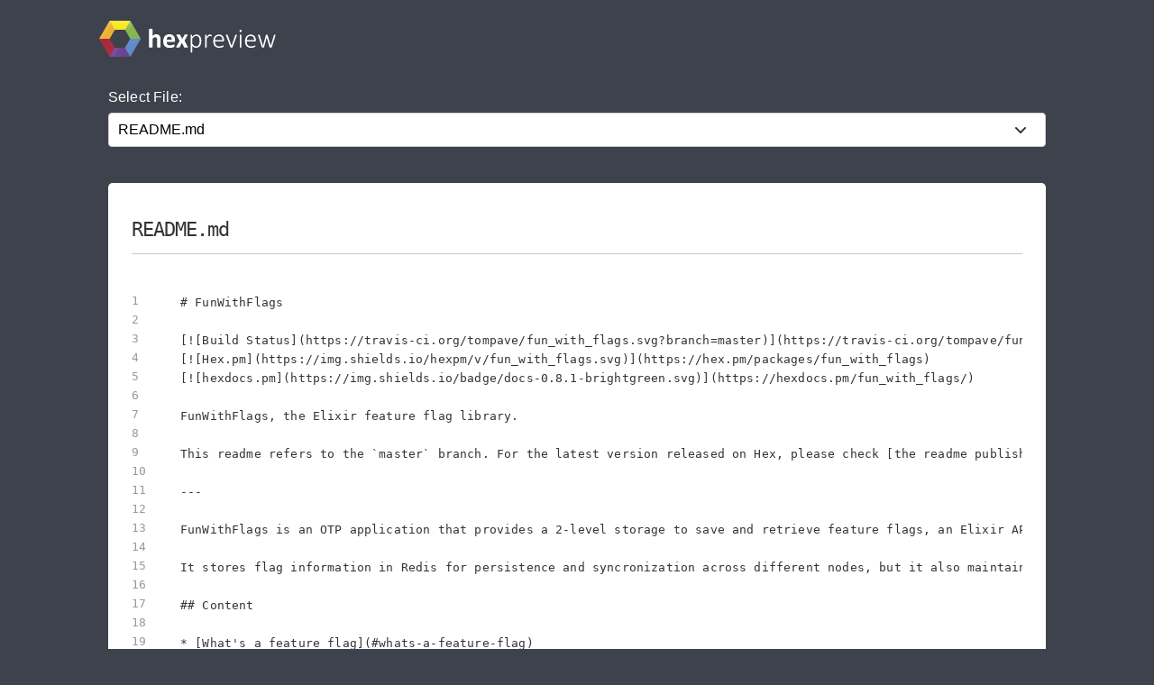

--- FILE ---
content_type: text/html; charset=utf-8
request_url: https://preview.hex.pm/preview/fun_with_flags/0.8.1
body_size: 13165
content:
<!DOCTYPE html>
<html lang="en">
  <head>
    <meta charset="utf-8">
    <meta http-equiv="X-UA-Compatible" content="IE=edge">
    <meta name="viewport" content="width=device-width, initial-scale=1, maximum-scale=1">
    <meta name="description" content="README.md from fun_with_flags 0.8.1 written in Markdown">

      <link rel="canonical" href="https://preview.hex.pm/preview/fun_with_flags/show/README.md">

    <meta content="BU0ZEiIpRTp5fzBCB3Q_JHJODg83NiRhN8hwKprK0IS3L0gf9z8wOei-" name="csrf-token">
    <title data-suffix=" | Hex Preview">
      README.md
     | Hex Preview</title>
    <link phx-track-static rel="stylesheet" href="/css/app-68fe381dfafaaaabbe585384ddbdfb7e.css?vsn=d">
    <script defer phx-track-static type="text/javascript" src="/js/app-d36cc1880d7108066334a92e63d91673.js?vsn=d">
    </script>

      <script async defer src="https://s.preview.hex.pm/js/script.js">
      </script>
      <script>
        window.plausible=window.plausible||function(){(plausible.q=plausible.q||[]).push(arguments)},plausible.init=plausible.init||function(i){plausible.o=i||{}};plausible.init({endpoint:"https://s.preview.hex.pm/api/event"})
      </script>

  </head>
  <body>
    <header>
      <section class="header">
        <div class="container">
          <h1 class="logo">
            <a href="/">
              <img src="/images/hexpreview-206fa89052dcc459b39b61e598d489c8.svg?vsn=d" alt="hexpreview">
            </a>
          </h1>
        </div>
      </section>
    </header>

    <main role="main" class="main container">
      <div id="phx-GI7uPPWLb13hDz5B" data-phx-main data-phx-session="SFMyNTY.[base64].3OjOsSdLPNwuJY0ZTW6Y1vPM_dNh5fWRJBVq2SvVcqk" data-phx-static="SFMyNTY.g2gDaAJhBnQAAAADdwJpZG0AAAAUcGh4LUdJN3VQUFdMYjEzaER6NUJ3BWZsYXNodAAAAAB3CmFzc2lnbl9uZXdqbgYAqWUxBZwBYgABUYA._vViogeedg5LWKMW0z09Js7QhmQ7UeYKTaqTD7ggT0c"><main role="main" class="container">
  <p class="alert alert-info" role="alert" phx-click="lv:clear-flash" phx-value-key="info"></p>

  <p class="alert alert-danger" role="alert" phx-click="lv:clear-flash" phx-value-key="error"></p>

  
  <form phx-change="select_file" class="select-form">
    <label for="file_chooser">Select File:</label>
    <select class="file-select" name="file_chooser">

        <option value="CHANGELOG.md">CHANGELOG.md</option>

        <option value="LICENSE.txt">LICENSE.txt</option>

        <option selected="selected" value="README.md">README.md</option>

        <option value="lib/fun_with_flags.ex">lib/fun_with_flags.ex</option>

        <option value="lib/fun_with_flags/application.ex">lib/fun_with_flags/application.ex</option>

        <option value="lib/fun_with_flags/config.ex">lib/fun_with_flags/config.ex</option>

        <option value="lib/fun_with_flags/flag.ex">lib/fun_with_flags/flag.ex</option>

        <option value="lib/fun_with_flags/gate.ex">lib/fun_with_flags/gate.ex</option>

        <option value="lib/fun_with_flags/notifications/phoenix_pubsub.ex">lib/fun_with_flags/notifications/phoenix_pubsub.ex</option>

        <option value="lib/fun_with_flags/notifications/redis.ex">lib/fun_with_flags/notifications/redis.ex</option>

        <option value="lib/fun_with_flags/protocols/actor.ex">lib/fun_with_flags/protocols/actor.ex</option>

        <option value="lib/fun_with_flags/protocols/group.ex">lib/fun_with_flags/protocols/group.ex</option>

        <option value="lib/fun_with_flags/simple_store.ex">lib/fun_with_flags/simple_store.ex</option>

        <option value="lib/fun_with_flags/store.ex">lib/fun_with_flags/store.ex</option>

        <option value="lib/fun_with_flags/store/cache.ex">lib/fun_with_flags/store/cache.ex</option>

        <option value="lib/fun_with_flags/store/persistent.ex">lib/fun_with_flags/store/persistent.ex</option>

        <option value="lib/fun_with_flags/store/persistent/redis.ex">lib/fun_with_flags/store/persistent/redis.ex</option>

        <option value="lib/fun_with_flags/store/serializer/redis.ex">lib/fun_with_flags/store/serializer/redis.ex</option>

        <option value="lib/fun_with_flags/timestamps.ex">lib/fun_with_flags/timestamps.ex</option>

        <option value="mix.exs">mix.exs</option>

    </select>
  </form>

    <div class="code_file">
      <h2>README.md</h2>
      <style>
.highlight .hll {background-color: #ffffcc}
.highlight {background-color: #ffffff}.highlight .unselectable {
  -webkit-touch-callout: none;
  -webkit-user-select: none;
  -khtml-user-select: none;
  -moz-user-select: none;
  -ms-user-select: none;
  user-select: none;
}

.highlight .bp {color: #388038; font-style: italic; } /* :name_builtin_pseudo */
.highlight .c {color: #888888; font-style: italic; } /* :comment */
.highlight .c1 {color: #888888; font-style: italic; } /* :comment_single */
.highlight .ch {color: #287088; font-style: italic; } /* :comment_hashbang */
.highlight .cm {color: #888888; font-style: italic; } /* :comment_multiline */
.highlight .cp {color: #289870; font-style: normal; } /* :comment_preproc */
.highlight .cpf {color: #289870; font-style: normal; } /* :comment_preproc_file */
.highlight .cs {color: #888888; font-style: italic; } /* :comment_special */
.highlight .dl {color: #b85820; } /* :string_delimiter */
.highlight .err {background-color: #a848a8; } /* :error */
.highlight .fm {color: #b85820; } /* :name_function_magic */
.highlight .gd {color: #c02828; } /* :generic_deleted */
.highlight .ge {font-style: italic; } /* :generic_emph */
.highlight .gh {color: #666666; } /* :generic_heading */
.highlight .gi {color: #388038; } /* :generic_inserted */
.highlight .go {color: #666666; } /* :generic_output */
.highlight .gp {color: #444444; } /* :generic_prompt */
.highlight .gr {color: #c02828; } /* :generic_error */
.highlight .gs {font-weight: bold; } /* :generic_strong */
.highlight .gt {color: #2838b0; } /* :generic_traceback */
.highlight .gu {color: #444444; } /* :generic_subheading */
.highlight .il {color: #444444; } /* :number_integer_long */
.highlight .k {color: #2838b0; } /* :keyword */
.highlight .kc {color: #444444; font-style: italic; } /* :keyword_constant */
.highlight .kd {color: #2838b0; font-style: italic; } /* :keyword_declaration */
.highlight .kn {color: #2838b0; } /* :keyword_namespace */
.highlight .kp {color: #2838b0; } /* :keyword_pseudo */
.highlight .kr {color: #2838b0; } /* :keyword_reserved */
.highlight .kt {color: #2838b0; font-style: italic; } /* :keyword_type */
.highlight .m {color: #444444; } /* :number */
.highlight .mb {color: #444444; } /* :number_bin */
.highlight .mf {color: #444444; } /* :number_float */
.highlight .mh {color: #444444; } /* :number_hex */
.highlight .mi {color: #444444; } /* :number_integer */
.highlight .mo {color: #444444; } /* :number_oct */
.highlight .na {color: #388038; } /* :name_attribute */
.highlight .nb {color: #388038; } /* :name_builtin */
.highlight .nc {color: #287088; } /* :name_class */
.highlight .nd {color: #287088; } /* :name_decorator */
.highlight .ne {color: #908828; } /* :name_exception */
.highlight .nf {color: #785840; } /* :name_function */
.highlight .ni {color: #709030; } /* :name_entity */
.highlight .nl {color: #289870; } /* :name_label */
.highlight .nn {color: #289870; } /* :name_namespace */
.highlight .no {color: #b85820; } /* :name_constant */
.highlight .nt {color: #2838b0; } /* :name_tag */
.highlight .nv {color: #b04040; } /* :name_variable */
.highlight .o {color: #666666; } /* :operator */
.highlight .ow {color: #a848a8; } /* :operator_word */
.highlight .p {color: #888888; } /* :punctuation */
.highlight .s {color: #b83838; } /* :string */
.highlight .s1 {color: #b83838; } /* :string_single */
.highlight .s2 {color: #b83838; } /* :string_double */
.highlight .sa {color: #444444; } /* :string_affix */
.highlight .sb {color: #b83838; } /* :string_backtick */
.highlight .sc {color: #a848a8; } /* :string_char */
.highlight .sd {color: #b85820; font-style: italic; } /* :string_doc */
.highlight .se {color: #709030; } /* :string_escape */
.highlight .sh {color: #b83838; } /* :string_heredoc */
.highlight .si {color: #b83838; text-decoration: underline; } /* :string_interpol */
.highlight .sr {color: #a848a8; } /* :string_regex */
.highlight .ss {color: #b83838; } /* :string_symbol */
.highlight .sx {color: #a848a8; } /* :string_other */
.highlight .sx {color: #b83838; } /* :string_sigil */
.highlight .vc {color: #b04040; } /* :name_variable_class */
.highlight .vg {color: #908828; } /* :name_variable_global */
.highlight .vi {color: #b04040; } /* :name_variable_instance */
.highlight .vm {color: #b85820; } /* :name_variable_magic */

      </style>
      <section class="code">

        <ul id="left_gutter">

            <li phx-hook="updateHash" id="L1" data-line-number="1"></li>

            <li phx-hook="updateHash" id="L2" data-line-number="2"></li>

            <li phx-hook="updateHash" id="L3" data-line-number="3"></li>

            <li phx-hook="updateHash" id="L4" data-line-number="4"></li>

            <li phx-hook="updateHash" id="L5" data-line-number="5"></li>

            <li phx-hook="updateHash" id="L6" data-line-number="6"></li>

            <li phx-hook="updateHash" id="L7" data-line-number="7"></li>

            <li phx-hook="updateHash" id="L8" data-line-number="8"></li>

            <li phx-hook="updateHash" id="L9" data-line-number="9"></li>

            <li phx-hook="updateHash" id="L10" data-line-number="10"></li>

            <li phx-hook="updateHash" id="L11" data-line-number="11"></li>

            <li phx-hook="updateHash" id="L12" data-line-number="12"></li>

            <li phx-hook="updateHash" id="L13" data-line-number="13"></li>

            <li phx-hook="updateHash" id="L14" data-line-number="14"></li>

            <li phx-hook="updateHash" id="L15" data-line-number="15"></li>

            <li phx-hook="updateHash" id="L16" data-line-number="16"></li>

            <li phx-hook="updateHash" id="L17" data-line-number="17"></li>

            <li phx-hook="updateHash" id="L18" data-line-number="18"></li>

            <li phx-hook="updateHash" id="L19" data-line-number="19"></li>

            <li phx-hook="updateHash" id="L20" data-line-number="20"></li>

            <li phx-hook="updateHash" id="L21" data-line-number="21"></li>

            <li phx-hook="updateHash" id="L22" data-line-number="22"></li>

            <li phx-hook="updateHash" id="L23" data-line-number="23"></li>

            <li phx-hook="updateHash" id="L24" data-line-number="24"></li>

            <li phx-hook="updateHash" id="L25" data-line-number="25"></li>

            <li phx-hook="updateHash" id="L26" data-line-number="26"></li>

            <li phx-hook="updateHash" id="L27" data-line-number="27"></li>

            <li phx-hook="updateHash" id="L28" data-line-number="28"></li>

            <li phx-hook="updateHash" id="L29" data-line-number="29"></li>

            <li phx-hook="updateHash" id="L30" data-line-number="30"></li>

            <li phx-hook="updateHash" id="L31" data-line-number="31"></li>

            <li phx-hook="updateHash" id="L32" data-line-number="32"></li>

            <li phx-hook="updateHash" id="L33" data-line-number="33"></li>

            <li phx-hook="updateHash" id="L34" data-line-number="34"></li>

            <li phx-hook="updateHash" id="L35" data-line-number="35"></li>

            <li phx-hook="updateHash" id="L36" data-line-number="36"></li>

            <li phx-hook="updateHash" id="L37" data-line-number="37"></li>

            <li phx-hook="updateHash" id="L38" data-line-number="38"></li>

            <li phx-hook="updateHash" id="L39" data-line-number="39"></li>

            <li phx-hook="updateHash" id="L40" data-line-number="40"></li>

            <li phx-hook="updateHash" id="L41" data-line-number="41"></li>

            <li phx-hook="updateHash" id="L42" data-line-number="42"></li>

            <li phx-hook="updateHash" id="L43" data-line-number="43"></li>

            <li phx-hook="updateHash" id="L44" data-line-number="44"></li>

            <li phx-hook="updateHash" id="L45" data-line-number="45"></li>

            <li phx-hook="updateHash" id="L46" data-line-number="46"></li>

            <li phx-hook="updateHash" id="L47" data-line-number="47"></li>

            <li phx-hook="updateHash" id="L48" data-line-number="48"></li>

            <li phx-hook="updateHash" id="L49" data-line-number="49"></li>

            <li phx-hook="updateHash" id="L50" data-line-number="50"></li>

            <li phx-hook="updateHash" id="L51" data-line-number="51"></li>

            <li phx-hook="updateHash" id="L52" data-line-number="52"></li>

            <li phx-hook="updateHash" id="L53" data-line-number="53"></li>

            <li phx-hook="updateHash" id="L54" data-line-number="54"></li>

            <li phx-hook="updateHash" id="L55" data-line-number="55"></li>

            <li phx-hook="updateHash" id="L56" data-line-number="56"></li>

            <li phx-hook="updateHash" id="L57" data-line-number="57"></li>

            <li phx-hook="updateHash" id="L58" data-line-number="58"></li>

            <li phx-hook="updateHash" id="L59" data-line-number="59"></li>

            <li phx-hook="updateHash" id="L60" data-line-number="60"></li>

            <li phx-hook="updateHash" id="L61" data-line-number="61"></li>

            <li phx-hook="updateHash" id="L62" data-line-number="62"></li>

            <li phx-hook="updateHash" id="L63" data-line-number="63"></li>

            <li phx-hook="updateHash" id="L64" data-line-number="64"></li>

            <li phx-hook="updateHash" id="L65" data-line-number="65"></li>

            <li phx-hook="updateHash" id="L66" data-line-number="66"></li>

            <li phx-hook="updateHash" id="L67" data-line-number="67"></li>

            <li phx-hook="updateHash" id="L68" data-line-number="68"></li>

            <li phx-hook="updateHash" id="L69" data-line-number="69"></li>

            <li phx-hook="updateHash" id="L70" data-line-number="70"></li>

            <li phx-hook="updateHash" id="L71" data-line-number="71"></li>

            <li phx-hook="updateHash" id="L72" data-line-number="72"></li>

            <li phx-hook="updateHash" id="L73" data-line-number="73"></li>

            <li phx-hook="updateHash" id="L74" data-line-number="74"></li>

            <li phx-hook="updateHash" id="L75" data-line-number="75"></li>

            <li phx-hook="updateHash" id="L76" data-line-number="76"></li>

            <li phx-hook="updateHash" id="L77" data-line-number="77"></li>

            <li phx-hook="updateHash" id="L78" data-line-number="78"></li>

            <li phx-hook="updateHash" id="L79" data-line-number="79"></li>

            <li phx-hook="updateHash" id="L80" data-line-number="80"></li>

            <li phx-hook="updateHash" id="L81" data-line-number="81"></li>

            <li phx-hook="updateHash" id="L82" data-line-number="82"></li>

            <li phx-hook="updateHash" id="L83" data-line-number="83"></li>

            <li phx-hook="updateHash" id="L84" data-line-number="84"></li>

            <li phx-hook="updateHash" id="L85" data-line-number="85"></li>

            <li phx-hook="updateHash" id="L86" data-line-number="86"></li>

            <li phx-hook="updateHash" id="L87" data-line-number="87"></li>

            <li phx-hook="updateHash" id="L88" data-line-number="88"></li>

            <li phx-hook="updateHash" id="L89" data-line-number="89"></li>

            <li phx-hook="updateHash" id="L90" data-line-number="90"></li>

            <li phx-hook="updateHash" id="L91" data-line-number="91"></li>

            <li phx-hook="updateHash" id="L92" data-line-number="92"></li>

            <li phx-hook="updateHash" id="L93" data-line-number="93"></li>

            <li phx-hook="updateHash" id="L94" data-line-number="94"></li>

            <li phx-hook="updateHash" id="L95" data-line-number="95"></li>

            <li phx-hook="updateHash" id="L96" data-line-number="96"></li>

            <li phx-hook="updateHash" id="L97" data-line-number="97"></li>

            <li phx-hook="updateHash" id="L98" data-line-number="98"></li>

            <li phx-hook="updateHash" id="L99" data-line-number="99"></li>

            <li phx-hook="updateHash" id="L100" data-line-number="100"></li>

            <li phx-hook="updateHash" id="L101" data-line-number="101"></li>

            <li phx-hook="updateHash" id="L102" data-line-number="102"></li>

            <li phx-hook="updateHash" id="L103" data-line-number="103"></li>

            <li phx-hook="updateHash" id="L104" data-line-number="104"></li>

            <li phx-hook="updateHash" id="L105" data-line-number="105"></li>

            <li phx-hook="updateHash" id="L106" data-line-number="106"></li>

            <li phx-hook="updateHash" id="L107" data-line-number="107"></li>

            <li phx-hook="updateHash" id="L108" data-line-number="108"></li>

            <li phx-hook="updateHash" id="L109" data-line-number="109"></li>

            <li phx-hook="updateHash" id="L110" data-line-number="110"></li>

            <li phx-hook="updateHash" id="L111" data-line-number="111"></li>

            <li phx-hook="updateHash" id="L112" data-line-number="112"></li>

            <li phx-hook="updateHash" id="L113" data-line-number="113"></li>

            <li phx-hook="updateHash" id="L114" data-line-number="114"></li>

            <li phx-hook="updateHash" id="L115" data-line-number="115"></li>

            <li phx-hook="updateHash" id="L116" data-line-number="116"></li>

            <li phx-hook="updateHash" id="L117" data-line-number="117"></li>

            <li phx-hook="updateHash" id="L118" data-line-number="118"></li>

            <li phx-hook="updateHash" id="L119" data-line-number="119"></li>

            <li phx-hook="updateHash" id="L120" data-line-number="120"></li>

            <li phx-hook="updateHash" id="L121" data-line-number="121"></li>

            <li phx-hook="updateHash" id="L122" data-line-number="122"></li>

            <li phx-hook="updateHash" id="L123" data-line-number="123"></li>

            <li phx-hook="updateHash" id="L124" data-line-number="124"></li>

            <li phx-hook="updateHash" id="L125" data-line-number="125"></li>

            <li phx-hook="updateHash" id="L126" data-line-number="126"></li>

            <li phx-hook="updateHash" id="L127" data-line-number="127"></li>

            <li phx-hook="updateHash" id="L128" data-line-number="128"></li>

            <li phx-hook="updateHash" id="L129" data-line-number="129"></li>

            <li phx-hook="updateHash" id="L130" data-line-number="130"></li>

            <li phx-hook="updateHash" id="L131" data-line-number="131"></li>

            <li phx-hook="updateHash" id="L132" data-line-number="132"></li>

            <li phx-hook="updateHash" id="L133" data-line-number="133"></li>

            <li phx-hook="updateHash" id="L134" data-line-number="134"></li>

            <li phx-hook="updateHash" id="L135" data-line-number="135"></li>

            <li phx-hook="updateHash" id="L136" data-line-number="136"></li>

            <li phx-hook="updateHash" id="L137" data-line-number="137"></li>

            <li phx-hook="updateHash" id="L138" data-line-number="138"></li>

            <li phx-hook="updateHash" id="L139" data-line-number="139"></li>

            <li phx-hook="updateHash" id="L140" data-line-number="140"></li>

            <li phx-hook="updateHash" id="L141" data-line-number="141"></li>

            <li phx-hook="updateHash" id="L142" data-line-number="142"></li>

            <li phx-hook="updateHash" id="L143" data-line-number="143"></li>

            <li phx-hook="updateHash" id="L144" data-line-number="144"></li>

            <li phx-hook="updateHash" id="L145" data-line-number="145"></li>

            <li phx-hook="updateHash" id="L146" data-line-number="146"></li>

            <li phx-hook="updateHash" id="L147" data-line-number="147"></li>

            <li phx-hook="updateHash" id="L148" data-line-number="148"></li>

            <li phx-hook="updateHash" id="L149" data-line-number="149"></li>

            <li phx-hook="updateHash" id="L150" data-line-number="150"></li>

            <li phx-hook="updateHash" id="L151" data-line-number="151"></li>

            <li phx-hook="updateHash" id="L152" data-line-number="152"></li>

            <li phx-hook="updateHash" id="L153" data-line-number="153"></li>

            <li phx-hook="updateHash" id="L154" data-line-number="154"></li>

            <li phx-hook="updateHash" id="L155" data-line-number="155"></li>

            <li phx-hook="updateHash" id="L156" data-line-number="156"></li>

            <li phx-hook="updateHash" id="L157" data-line-number="157"></li>

            <li phx-hook="updateHash" id="L158" data-line-number="158"></li>

            <li phx-hook="updateHash" id="L159" data-line-number="159"></li>

            <li phx-hook="updateHash" id="L160" data-line-number="160"></li>

            <li phx-hook="updateHash" id="L161" data-line-number="161"></li>

            <li phx-hook="updateHash" id="L162" data-line-number="162"></li>

            <li phx-hook="updateHash" id="L163" data-line-number="163"></li>

            <li phx-hook="updateHash" id="L164" data-line-number="164"></li>

            <li phx-hook="updateHash" id="L165" data-line-number="165"></li>

            <li phx-hook="updateHash" id="L166" data-line-number="166"></li>

            <li phx-hook="updateHash" id="L167" data-line-number="167"></li>

            <li phx-hook="updateHash" id="L168" data-line-number="168"></li>

            <li phx-hook="updateHash" id="L169" data-line-number="169"></li>

            <li phx-hook="updateHash" id="L170" data-line-number="170"></li>

            <li phx-hook="updateHash" id="L171" data-line-number="171"></li>

            <li phx-hook="updateHash" id="L172" data-line-number="172"></li>

            <li phx-hook="updateHash" id="L173" data-line-number="173"></li>

            <li phx-hook="updateHash" id="L174" data-line-number="174"></li>

            <li phx-hook="updateHash" id="L175" data-line-number="175"></li>

            <li phx-hook="updateHash" id="L176" data-line-number="176"></li>

            <li phx-hook="updateHash" id="L177" data-line-number="177"></li>

            <li phx-hook="updateHash" id="L178" data-line-number="178"></li>

            <li phx-hook="updateHash" id="L179" data-line-number="179"></li>

            <li phx-hook="updateHash" id="L180" data-line-number="180"></li>

            <li phx-hook="updateHash" id="L181" data-line-number="181"></li>

            <li phx-hook="updateHash" id="L182" data-line-number="182"></li>

            <li phx-hook="updateHash" id="L183" data-line-number="183"></li>

            <li phx-hook="updateHash" id="L184" data-line-number="184"></li>

            <li phx-hook="updateHash" id="L185" data-line-number="185"></li>

            <li phx-hook="updateHash" id="L186" data-line-number="186"></li>

            <li phx-hook="updateHash" id="L187" data-line-number="187"></li>

            <li phx-hook="updateHash" id="L188" data-line-number="188"></li>

            <li phx-hook="updateHash" id="L189" data-line-number="189"></li>

            <li phx-hook="updateHash" id="L190" data-line-number="190"></li>

            <li phx-hook="updateHash" id="L191" data-line-number="191"></li>

            <li phx-hook="updateHash" id="L192" data-line-number="192"></li>

            <li phx-hook="updateHash" id="L193" data-line-number="193"></li>

            <li phx-hook="updateHash" id="L194" data-line-number="194"></li>

            <li phx-hook="updateHash" id="L195" data-line-number="195"></li>

            <li phx-hook="updateHash" id="L196" data-line-number="196"></li>

            <li phx-hook="updateHash" id="L197" data-line-number="197"></li>

            <li phx-hook="updateHash" id="L198" data-line-number="198"></li>

            <li phx-hook="updateHash" id="L199" data-line-number="199"></li>

            <li phx-hook="updateHash" id="L200" data-line-number="200"></li>

            <li phx-hook="updateHash" id="L201" data-line-number="201"></li>

            <li phx-hook="updateHash" id="L202" data-line-number="202"></li>

            <li phx-hook="updateHash" id="L203" data-line-number="203"></li>

            <li phx-hook="updateHash" id="L204" data-line-number="204"></li>

            <li phx-hook="updateHash" id="L205" data-line-number="205"></li>

            <li phx-hook="updateHash" id="L206" data-line-number="206"></li>

            <li phx-hook="updateHash" id="L207" data-line-number="207"></li>

            <li phx-hook="updateHash" id="L208" data-line-number="208"></li>

            <li phx-hook="updateHash" id="L209" data-line-number="209"></li>

            <li phx-hook="updateHash" id="L210" data-line-number="210"></li>

            <li phx-hook="updateHash" id="L211" data-line-number="211"></li>

            <li phx-hook="updateHash" id="L212" data-line-number="212"></li>

            <li phx-hook="updateHash" id="L213" data-line-number="213"></li>

            <li phx-hook="updateHash" id="L214" data-line-number="214"></li>

            <li phx-hook="updateHash" id="L215" data-line-number="215"></li>

            <li phx-hook="updateHash" id="L216" data-line-number="216"></li>

            <li phx-hook="updateHash" id="L217" data-line-number="217"></li>

            <li phx-hook="updateHash" id="L218" data-line-number="218"></li>

            <li phx-hook="updateHash" id="L219" data-line-number="219"></li>

            <li phx-hook="updateHash" id="L220" data-line-number="220"></li>

            <li phx-hook="updateHash" id="L221" data-line-number="221"></li>

            <li phx-hook="updateHash" id="L222" data-line-number="222"></li>

            <li phx-hook="updateHash" id="L223" data-line-number="223"></li>

            <li phx-hook="updateHash" id="L224" data-line-number="224"></li>

            <li phx-hook="updateHash" id="L225" data-line-number="225"></li>

            <li phx-hook="updateHash" id="L226" data-line-number="226"></li>

            <li phx-hook="updateHash" id="L227" data-line-number="227"></li>

            <li phx-hook="updateHash" id="L228" data-line-number="228"></li>

            <li phx-hook="updateHash" id="L229" data-line-number="229"></li>

            <li phx-hook="updateHash" id="L230" data-line-number="230"></li>

            <li phx-hook="updateHash" id="L231" data-line-number="231"></li>

            <li phx-hook="updateHash" id="L232" data-line-number="232"></li>

            <li phx-hook="updateHash" id="L233" data-line-number="233"></li>

            <li phx-hook="updateHash" id="L234" data-line-number="234"></li>

            <li phx-hook="updateHash" id="L235" data-line-number="235"></li>

            <li phx-hook="updateHash" id="L236" data-line-number="236"></li>

            <li phx-hook="updateHash" id="L237" data-line-number="237"></li>

            <li phx-hook="updateHash" id="L238" data-line-number="238"></li>

            <li phx-hook="updateHash" id="L239" data-line-number="239"></li>

            <li phx-hook="updateHash" id="L240" data-line-number="240"></li>

            <li phx-hook="updateHash" id="L241" data-line-number="241"></li>

            <li phx-hook="updateHash" id="L242" data-line-number="242"></li>

            <li phx-hook="updateHash" id="L243" data-line-number="243"></li>

            <li phx-hook="updateHash" id="L244" data-line-number="244"></li>

            <li phx-hook="updateHash" id="L245" data-line-number="245"></li>

            <li phx-hook="updateHash" id="L246" data-line-number="246"></li>

            <li phx-hook="updateHash" id="L247" data-line-number="247"></li>

            <li phx-hook="updateHash" id="L248" data-line-number="248"></li>

            <li phx-hook="updateHash" id="L249" data-line-number="249"></li>

            <li phx-hook="updateHash" id="L250" data-line-number="250"></li>

            <li phx-hook="updateHash" id="L251" data-line-number="251"></li>

            <li phx-hook="updateHash" id="L252" data-line-number="252"></li>

            <li phx-hook="updateHash" id="L253" data-line-number="253"></li>

            <li phx-hook="updateHash" id="L254" data-line-number="254"></li>

            <li phx-hook="updateHash" id="L255" data-line-number="255"></li>

            <li phx-hook="updateHash" id="L256" data-line-number="256"></li>

            <li phx-hook="updateHash" id="L257" data-line-number="257"></li>

            <li phx-hook="updateHash" id="L258" data-line-number="258"></li>

            <li phx-hook="updateHash" id="L259" data-line-number="259"></li>

            <li phx-hook="updateHash" id="L260" data-line-number="260"></li>

            <li phx-hook="updateHash" id="L261" data-line-number="261"></li>

            <li phx-hook="updateHash" id="L262" data-line-number="262"></li>

            <li phx-hook="updateHash" id="L263" data-line-number="263"></li>

            <li phx-hook="updateHash" id="L264" data-line-number="264"></li>

            <li phx-hook="updateHash" id="L265" data-line-number="265"></li>

            <li phx-hook="updateHash" id="L266" data-line-number="266"></li>

            <li phx-hook="updateHash" id="L267" data-line-number="267"></li>

            <li phx-hook="updateHash" id="L268" data-line-number="268"></li>

            <li phx-hook="updateHash" id="L269" data-line-number="269"></li>

            <li phx-hook="updateHash" id="L270" data-line-number="270"></li>

            <li phx-hook="updateHash" id="L271" data-line-number="271"></li>

            <li phx-hook="updateHash" id="L272" data-line-number="272"></li>

            <li phx-hook="updateHash" id="L273" data-line-number="273"></li>

            <li phx-hook="updateHash" id="L274" data-line-number="274"></li>

            <li phx-hook="updateHash" id="L275" data-line-number="275"></li>

            <li phx-hook="updateHash" id="L276" data-line-number="276"></li>

            <li phx-hook="updateHash" id="L277" data-line-number="277"></li>

            <li phx-hook="updateHash" id="L278" data-line-number="278"></li>

            <li phx-hook="updateHash" id="L279" data-line-number="279"></li>

            <li phx-hook="updateHash" id="L280" data-line-number="280"></li>

            <li phx-hook="updateHash" id="L281" data-line-number="281"></li>

            <li phx-hook="updateHash" id="L282" data-line-number="282"></li>

            <li phx-hook="updateHash" id="L283" data-line-number="283"></li>

            <li phx-hook="updateHash" id="L284" data-line-number="284"></li>

            <li phx-hook="updateHash" id="L285" data-line-number="285"></li>

            <li phx-hook="updateHash" id="L286" data-line-number="286"></li>

            <li phx-hook="updateHash" id="L287" data-line-number="287"></li>

            <li phx-hook="updateHash" id="L288" data-line-number="288"></li>

            <li phx-hook="updateHash" id="L289" data-line-number="289"></li>

            <li phx-hook="updateHash" id="L290" data-line-number="290"></li>

            <li phx-hook="updateHash" id="L291" data-line-number="291"></li>

            <li phx-hook="updateHash" id="L292" data-line-number="292"></li>

            <li phx-hook="updateHash" id="L293" data-line-number="293"></li>

            <li phx-hook="updateHash" id="L294" data-line-number="294"></li>

            <li phx-hook="updateHash" id="L295" data-line-number="295"></li>

            <li phx-hook="updateHash" id="L296" data-line-number="296"></li>

            <li phx-hook="updateHash" id="L297" data-line-number="297"></li>

            <li phx-hook="updateHash" id="L298" data-line-number="298"></li>

            <li phx-hook="updateHash" id="L299" data-line-number="299"></li>

            <li phx-hook="updateHash" id="L300" data-line-number="300"></li>

            <li phx-hook="updateHash" id="L301" data-line-number="301"></li>

            <li phx-hook="updateHash" id="L302" data-line-number="302"></li>

            <li phx-hook="updateHash" id="L303" data-line-number="303"></li>

            <li phx-hook="updateHash" id="L304" data-line-number="304"></li>

            <li phx-hook="updateHash" id="L305" data-line-number="305"></li>

            <li phx-hook="updateHash" id="L306" data-line-number="306"></li>

            <li phx-hook="updateHash" id="L307" data-line-number="307"></li>

            <li phx-hook="updateHash" id="L308" data-line-number="308"></li>

            <li phx-hook="updateHash" id="L309" data-line-number="309"></li>

            <li phx-hook="updateHash" id="L310" data-line-number="310"></li>

            <li phx-hook="updateHash" id="L311" data-line-number="311"></li>

            <li phx-hook="updateHash" id="L312" data-line-number="312"></li>

            <li phx-hook="updateHash" id="L313" data-line-number="313"></li>

            <li phx-hook="updateHash" id="L314" data-line-number="314"></li>

            <li phx-hook="updateHash" id="L315" data-line-number="315"></li>

            <li phx-hook="updateHash" id="L316" data-line-number="316"></li>

            <li phx-hook="updateHash" id="L317" data-line-number="317"></li>

            <li phx-hook="updateHash" id="L318" data-line-number="318"></li>

            <li phx-hook="updateHash" id="L319" data-line-number="319"></li>

            <li phx-hook="updateHash" id="L320" data-line-number="320"></li>

            <li phx-hook="updateHash" id="L321" data-line-number="321"></li>

            <li phx-hook="updateHash" id="L322" data-line-number="322"></li>

            <li phx-hook="updateHash" id="L323" data-line-number="323"></li>

            <li phx-hook="updateHash" id="L324" data-line-number="324"></li>

            <li phx-hook="updateHash" id="L325" data-line-number="325"></li>

            <li phx-hook="updateHash" id="L326" data-line-number="326"></li>

            <li phx-hook="updateHash" id="L327" data-line-number="327"></li>

            <li phx-hook="updateHash" id="L328" data-line-number="328"></li>

            <li phx-hook="updateHash" id="L329" data-line-number="329"></li>

            <li phx-hook="updateHash" id="L330" data-line-number="330"></li>

            <li phx-hook="updateHash" id="L331" data-line-number="331"></li>

            <li phx-hook="updateHash" id="L332" data-line-number="332"></li>

            <li phx-hook="updateHash" id="L333" data-line-number="333"></li>

            <li phx-hook="updateHash" id="L334" data-line-number="334"></li>

            <li phx-hook="updateHash" id="L335" data-line-number="335"></li>

            <li phx-hook="updateHash" id="L336" data-line-number="336"></li>

            <li phx-hook="updateHash" id="L337" data-line-number="337"></li>

            <li phx-hook="updateHash" id="L338" data-line-number="338"></li>

            <li phx-hook="updateHash" id="L339" data-line-number="339"></li>

            <li phx-hook="updateHash" id="L340" data-line-number="340"></li>

            <li phx-hook="updateHash" id="L341" data-line-number="341"></li>

            <li phx-hook="updateHash" id="L342" data-line-number="342"></li>

            <li phx-hook="updateHash" id="L343" data-line-number="343"></li>

            <li phx-hook="updateHash" id="L344" data-line-number="344"></li>

            <li phx-hook="updateHash" id="L345" data-line-number="345"></li>

            <li phx-hook="updateHash" id="L346" data-line-number="346"></li>

            <li phx-hook="updateHash" id="L347" data-line-number="347"></li>

            <li phx-hook="updateHash" id="L348" data-line-number="348"></li>

            <li phx-hook="updateHash" id="L349" data-line-number="349"></li>

            <li phx-hook="updateHash" id="L350" data-line-number="350"></li>

            <li phx-hook="updateHash" id="L351" data-line-number="351"></li>

            <li phx-hook="updateHash" id="L352" data-line-number="352"></li>

            <li phx-hook="updateHash" id="L353" data-line-number="353"></li>

            <li phx-hook="updateHash" id="L354" data-line-number="354"></li>

            <li phx-hook="updateHash" id="L355" data-line-number="355"></li>

            <li phx-hook="updateHash" id="L356" data-line-number="356"></li>

            <li phx-hook="updateHash" id="L357" data-line-number="357"></li>

            <li phx-hook="updateHash" id="L358" data-line-number="358"></li>

            <li phx-hook="updateHash" id="L359" data-line-number="359"></li>

            <li phx-hook="updateHash" id="L360" data-line-number="360"></li>

            <li phx-hook="updateHash" id="L361" data-line-number="361"></li>

            <li phx-hook="updateHash" id="L362" data-line-number="362"></li>

            <li phx-hook="updateHash" id="L363" data-line-number="363"></li>

            <li phx-hook="updateHash" id="L364" data-line-number="364"></li>

            <li phx-hook="updateHash" id="L365" data-line-number="365"></li>

            <li phx-hook="updateHash" id="L366" data-line-number="366"></li>

            <li phx-hook="updateHash" id="L367" data-line-number="367"></li>

            <li phx-hook="updateHash" id="L368" data-line-number="368"></li>

            <li phx-hook="updateHash" id="L369" data-line-number="369"></li>

            <li phx-hook="updateHash" id="L370" data-line-number="370"></li>

            <li phx-hook="updateHash" id="L371" data-line-number="371"></li>

            <li phx-hook="updateHash" id="L372" data-line-number="372"></li>

            <li phx-hook="updateHash" id="L373" data-line-number="373"></li>

            <li phx-hook="updateHash" id="L374" data-line-number="374"></li>

            <li phx-hook="updateHash" id="L375" data-line-number="375"></li>

            <li phx-hook="updateHash" id="L376" data-line-number="376"></li>

            <li phx-hook="updateHash" id="L377" data-line-number="377"></li>

            <li phx-hook="updateHash" id="L378" data-line-number="378"></li>

            <li phx-hook="updateHash" id="L379" data-line-number="379"></li>

            <li phx-hook="updateHash" id="L380" data-line-number="380"></li>

            <li phx-hook="updateHash" id="L381" data-line-number="381"></li>

            <li phx-hook="updateHash" id="L382" data-line-number="382"></li>

            <li phx-hook="updateHash" id="L383" data-line-number="383"></li>

            <li phx-hook="updateHash" id="L384" data-line-number="384"></li>

            <li phx-hook="updateHash" id="L385" data-line-number="385"></li>

            <li phx-hook="updateHash" id="L386" data-line-number="386"></li>

            <li phx-hook="updateHash" id="L387" data-line-number="387"></li>

            <li phx-hook="updateHash" id="L388" data-line-number="388"></li>

            <li phx-hook="updateHash" id="L389" data-line-number="389"></li>

            <li phx-hook="updateHash" id="L390" data-line-number="390"></li>

            <li phx-hook="updateHash" id="L391" data-line-number="391"></li>

            <li phx-hook="updateHash" id="L392" data-line-number="392"></li>

            <li phx-hook="updateHash" id="L393" data-line-number="393"></li>

            <li phx-hook="updateHash" id="L394" data-line-number="394"></li>

            <li phx-hook="updateHash" id="L395" data-line-number="395"></li>

            <li phx-hook="updateHash" id="L396" data-line-number="396"></li>

            <li phx-hook="updateHash" id="L397" data-line-number="397"></li>

            <li phx-hook="updateHash" id="L398" data-line-number="398"></li>

            <li phx-hook="updateHash" id="L399" data-line-number="399"></li>

            <li phx-hook="updateHash" id="L400" data-line-number="400"></li>

            <li phx-hook="updateHash" id="L401" data-line-number="401"></li>

            <li phx-hook="updateHash" id="L402" data-line-number="402"></li>

            <li phx-hook="updateHash" id="L403" data-line-number="403"></li>

            <li phx-hook="updateHash" id="L404" data-line-number="404"></li>

            <li phx-hook="updateHash" id="L405" data-line-number="405"></li>

            <li phx-hook="updateHash" id="L406" data-line-number="406"></li>

            <li phx-hook="updateHash" id="L407" data-line-number="407"></li>

            <li phx-hook="updateHash" id="L408" data-line-number="408"></li>

            <li phx-hook="updateHash" id="L409" data-line-number="409"></li>

            <li phx-hook="updateHash" id="L410" data-line-number="410"></li>

            <li phx-hook="updateHash" id="L411" data-line-number="411"></li>

            <li phx-hook="updateHash" id="L412" data-line-number="412"></li>

            <li phx-hook="updateHash" id="L413" data-line-number="413"></li>

            <li phx-hook="updateHash" id="L414" data-line-number="414"></li>

            <li phx-hook="updateHash" id="L415" data-line-number="415"></li>

            <li phx-hook="updateHash" id="L416" data-line-number="416"></li>

            <li phx-hook="updateHash" id="L417" data-line-number="417"></li>

            <li phx-hook="updateHash" id="L418" data-line-number="418"></li>

            <li phx-hook="updateHash" id="L419" data-line-number="419"></li>

            <li phx-hook="updateHash" id="L420" data-line-number="420"></li>

            <li phx-hook="updateHash" id="L421" data-line-number="421"></li>

            <li phx-hook="updateHash" id="L422" data-line-number="422"></li>

            <li phx-hook="updateHash" id="L423" data-line-number="423"></li>

            <li phx-hook="updateHash" id="L424" data-line-number="424"></li>

            <li phx-hook="updateHash" id="L425" data-line-number="425"></li>

            <li phx-hook="updateHash" id="L426" data-line-number="426"></li>

            <li phx-hook="updateHash" id="L427" data-line-number="427"></li>

            <li phx-hook="updateHash" id="L428" data-line-number="428"></li>

            <li phx-hook="updateHash" id="L429" data-line-number="429"></li>

            <li phx-hook="updateHash" id="L430" data-line-number="430"></li>

            <li phx-hook="updateHash" id="L431" data-line-number="431"></li>

            <li phx-hook="updateHash" id="L432" data-line-number="432"></li>

            <li phx-hook="updateHash" id="L433" data-line-number="433"></li>

            <li phx-hook="updateHash" id="L434" data-line-number="434"></li>

            <li phx-hook="updateHash" id="L435" data-line-number="435"></li>

            <li phx-hook="updateHash" id="L436" data-line-number="436"></li>

            <li phx-hook="updateHash" id="L437" data-line-number="437"></li>

            <li phx-hook="updateHash" id="L438" data-line-number="438"></li>

            <li phx-hook="updateHash" id="L439" data-line-number="439"></li>

            <li phx-hook="updateHash" id="L440" data-line-number="440"></li>

            <li phx-hook="updateHash" id="L441" data-line-number="441"></li>

            <li phx-hook="updateHash" id="L442" data-line-number="442"></li>

            <li phx-hook="updateHash" id="L443" data-line-number="443"></li>

            <li phx-hook="updateHash" id="L444" data-line-number="444"></li>

            <li phx-hook="updateHash" id="L445" data-line-number="445"></li>

            <li phx-hook="updateHash" id="L446" data-line-number="446"></li>

            <li phx-hook="updateHash" id="L447" data-line-number="447"></li>

        </ul>
        <pre class="highlight"><code># FunWithFlags

[![Build Status](https://travis-ci.org/tompave/fun_with_flags.svg?branch=master)](https://travis-ci.org/tompave/fun_with_flags)
[![Hex.pm](https://img.shields.io/hexpm/v/fun_with_flags.svg)](https://hex.pm/packages/fun_with_flags)
[![hexdocs.pm](https://img.shields.io/badge/docs-0.8.1-brightgreen.svg)](https://hexdocs.pm/fun_with_flags/)

FunWithFlags, the Elixir feature flag library.

This readme refers to the `master` branch. For the latest version released on Hex, please check [the readme published with the docs](https://hexdocs.pm/fun_with_flags/readme.html).

---

FunWithFlags is an OTP application that provides a 2-level storage to save and retrieve feature flags, an Elixir API to toggle and query them, and a [web dashboard](#web-dashboard) as control panel.

It stores flag information in Redis for persistence and syncronization across different nodes, but it also maintains a local cache in an ETS table for fast lookups. When flags are added or toggled on a node, the other nodes are notified via PubSub and reload their local ETS caches.

## Content

* [What&#39;s a feature flag](#whats-a-feature-flag)
* [Usage](#usage)
  - [Boolean Gate](#boolean-gate)
  - [Actor Gate](#actor-gate)
  - [Group Gate](#group-gate)
  - [Clearing a feature flag&#39;s rules](#clearing-a-feature-flags-rules)
* [Web Dashboard](#web-dashboard)
* [Origin](#origin)
* [So, caching, huh?](#so-caching-huh)
* [To Do](#to-do)
* [Configuration](#configuration)
  - [Persistence Adapters](#persistence-adapters)
  - [PubSub Adapters](#pubsub-adapters)
* [Installation](#installation)
* [Testing](#testing)
* [Common Issues](#common-issues)

## What&#39;s a feature flag?

Feature flags, or feature toggles, are boolean values associated to a name. They should be used to control whether some application feature is enabled or disabled, and they are meant to be modified at runtime while an application is running. This is usually done by the people who control the application.

In their simplest form, flags can be toggled on and off globally. More advanced rules or &quot;gates&quot; allow a fine grained control over their status. For example, it&#39;s possible to toggle a flag on and off for specific entities or for groups.

The goal is to have more granular and precise control over what is made available to which users, and when.
A common use case, in web applications, is to enable a functionality without the need to deploy or restart the server, or to enable it only for internal users to test it before rolling it out to everyone. Another scenario is the ability to quickly disable a functionality if it&#39;s causing problems.
They can also be used to implement a simple authorization system, for example to an admin area.


## Usage

FunWithFlags has a simple API to query and toggle feature flags. Most of the time, you&#39;ll call `FunWithFlags.enabled?/2` with the name of the flag and optional arguments.

Different kinds of toggle gates are supported:

* **Boolean**: globally on and off.
* **Actors**: on or off for specific structs or data. The `FunWithFlags.Actor` protocol can be
implemented for types and structs that should have specific rules. For example, in web applications it&#39;s common to use a `%User{}` struct or equivalent as an actor, or perhaps the current country of the request.
* **Groups**: or or off for structs or data that belong to a category or satisfy a condition. The `FunWithFlags.Group` protocol can be implemented for types and structs that belong to groups for which a feature flag can be enabled or disabled. For example, one could implement the protocol for a `%User{}` struct to identify administrators.

The priority order is from most to least specific: `Actors &gt; Groups &gt; Boolean`, and it applies to both enabled and disabled gates. For example, a disabled group gate takes precendence over an enabled boolean (global) gate for the entities in the group, and a further enabled actor gate overrides the disabled group gate for a specific entity. When an entity belongs to multiple groups with conflicting toggle status, the disabled group gates have precedence over the enabled ones.

### Boolean Gate

The boolean gate is the simplest one. It&#39;s either enabled or disabled, globally. It&#39;s also the gate with the lowest priority. If a flag is undefined, it defaults to be globally disabled.

```elixir
FunWithFlags.enabled?(:cool_new_feature)
false

{:ok, true} = FunWithFlags.enable(:cool_new_feature)

FunWithFlags.enabled?(:cool_new_feature)
true

{:ok, false} = FunWithFlags.disable(:cool_new_feature)

FunWithFlags.enabled?(:cool_new_feature)
false
```

### Actor Gate

This allows you to enable or disable a flag for one or more entities. For example, in web applications it&#39;s common to use a `%User{}` struct or equivalent as an actor, or perhaps the data used to represent the current country for an HTTP request. This can be useful to showcase a work-in-progress feature to someone, to gradually rollout a functionality by country, or to dynamically disable some features in some contexts.

Actor gates take precendence over the others, both when they&#39;re enabled and when they&#39;re disabled. They can be considered as toggle overrides.

In order to be used as an actor, an entity must implement the `FunWithFlags.Actor` protocol. This can be implemented for custom structs or literally any other type.


```elixir
defmodule MyApp.User do
  defstruct [:id, :name]
end

defimpl FunWithFlags.Actor, for: MyApp.User do
  def id(%{id: id}) do
    &quot;user:#{id}&quot;
  end
end

bruce = %User{id: 1, name: &quot;Bruce&quot;}
alfred = %User{id: 2, name: &quot;Alfred&quot;}

FunWithFlags.Actor.id(bruce)
&quot;user:1&quot;
FunWithFlags.Actor.id(alfred)
&quot;user:2&quot;

defimpl FunWithFlags.Actor, for: Map do
  def id(%{actor_id: actor_id}) do
    &quot;map:#{actor_id}&quot;
  end

  def id(map) do
    map
    |&gt; inspect()
    |&gt; (&amp;:crypto.hash(:md5, &amp;1)).()
    |&gt; Base.encode16
    |&gt; (&amp;&quot;map:#{&amp;1}&quot;).()
  end
end

FunWithFlags.Actor.id(%{actor_id: &quot;bar&quot;})
&quot;map:bar&quot;
FunWithFlags.Actor.id(%{foo: &quot;bar&quot;})
&quot;map:E0BB5BA6873E3AC34B0B6928190C1F2B&quot;
```

With the protocol implemented, actors can be used with the library functions:

```elixir
{:ok, true} = FunWithFlags.enable(:restful_nights)
{:ok, false} = FunWithFlags.disable(:restful_nights, for_actor: bruce)
{:ok, true} = FunWithFlags.enable(:batmobile, for_actor: bruce)

FunWithFlags.enabled?(:restful_nights)
true
FunWithFlags.enabled?(:batmobile)
false

FunWithFlags.enabled?(:restful_nights, for: alfred)
true
FunWithFlags.enabled?(:batmobile, for: alfred)
false

FunWithFlags.enabled?(:restful_nights, for: bruce)
false
FunWithFlags.enabled?(:batmobile, for: bruce)
true
```

Actor identifiers must be globally unique binaries. Since supporting multiple kinds of actors is a common requirement, all the examples use the common technique of namespacing the IDs:

```elixir
defimpl FunWithFlags.Actor, for: MyApp.User do
  def id(user) do
    &quot;user:#{user.id}&quot;
  end
end

defimpl FunWithFlags.Actor, for: MyApp.Country do
  def id(country) do
    &quot;country:#{country.iso3166}&quot;
  end
end
```

### Group Gate

Group gates are similar to actor gates, but they apply to a category of entities rather than specific ones. They can be toggled on or off for the _name of the group_ (as an atom) instead of a specific term.

Group gates take precendence over boolean gates but are overridden by actor gates.

The semantics to determine which entities belong to which groups are application specific.
Entities could have an explicit list of groups they belong to, or the groups could be abstract and inferred from some other attribute. For example, an `:employee` group could comprise all `%User{}` structs with an email address matching the company domain, or an `:admin` group could be made of all users with `%User{admin: true}`.

In order to be affected by a group gate, an entity should implement the `FunWithFlags.Group` protocol. The protocol automatically falls back to a default `Any` implementation, which states that any entity belongs to no group at all. This makes it possible to safely use &quot;normal&quot; actors when querying group gates, and to implement the protocol only for structs and types for which it matters.

The protocol can be implemented for custom structs or literally any other type.


```elixir
defmodule MyApp.User do
  defstruct [:email, admin: false, groups: []]
end

defimpl FunWithFlags.Group, for: MyApp.User do
  def in?(%{email: email}, :employee),  do: Regex.match?(~r/@mycompany.com$/, email)
  def in?(%{admin: is_admin}, :admin),  do: !!is_admin
  def in?(%{groups: list}, group_name), do: group_name in list
end

elisabeth = %User{email: &quot;elisabeth@mycompany.com&quot;, admin: true, groups: [:engineering, :product]}
FunWithFlags.Group.in?(elisabeth, :employee)
true
FunWithFlags.Group.in?(elisabeth, :admin)
true
FunWithFlags.Group.in?(elisabeth, :engineering)
true
FunWithFlags.Group.in?(elisabeth, :marketing)
false

defimpl FunWithFlags.Group, for: Map do
  def in?(%{group: group_name}, group_name), do: true
  def in?(_, _), do: false
end

FunWithFlags.Group.in?(%{group: :dumb_tests}, :dumb_tests)
true
```

With the protocol implemented, actors can be used with the library functions:

```elixir
FunWithFlags.disable(:database_access)
FunWithFlags.enable(:database_access, for_group: :engineering)

FunWithFlags.enabled?(:database_access)
false
FunWithFlags.enabled?(:database_access, for: elisabeth)
true
```

### Clearing a feature flag&#39;s rules

Sometimes enabling or disabling a gate is not what you want, and removing that gate&#39;s rules would be more correct. For example, if you don&#39;t need anymore to explicitly enable or disable a flag for an actor or for a group, and the default state should be used instead, clearing the gate is the right choice.

More examples:

```elixir
alias FunWithFlags.TestUser, as: User
harry = %User{id: 1, name: &quot;Harry Potter&quot;, groups: [:wizards, :gryffindor]}
hagrid = %User{id: 2, name: &quot;Rubeus Hagrid&quot;, groups: [:wizards, :gamekeeper]}
dudley = %User{id: 3, name: &quot;Dudley Dursley&quot;, groups: [:muggles]}
FunWithFlags.disable(:wands)
FunWithFlags.enable(:wands, for_group: :wizards)
FunWithFlags.disable(:wands, for_actor: hagrid)

FunWithFlags.enabled?(:wands)
false
FunWithFlags.enabled?(:wands, for: harry)
true
FunWithFlags.enabled?(:wands, for: hagrid)
false
FunWithFlags.enabled?(:wands, for: dudley)
false

FunWithFlags.clear(:wands, for_actor: hagrid)
FunWithFlags.enabled?(:wands, for: hagrid)
true

FunWithFlags.clear(:wands, for_group: :wizards)
FunWithFlags.enabled?(:wands, for: hagrid)
false
FunWithFlags.enabled?(:wands, for: harry)
false
```

It&#39;s also possible to clear an entire flag.

```elixir
FunWithFlags.clear(:wands)
FunWithFlags.enabled?(:wands)
false
FunWithFlags.enabled?(:wands, for: harry)
false
FunWithFlags.enabled?(:wands, for: hagrid)
false
FunWithFlags.enabled?(:wands, for: dudley)
false
```

## Web Dashboard

An optional extension of this library is [`FunWithFlags.UI`](https://github.com/tompave/fun_with_flags_ui), a web graphical control panel. It&#39;s a Plug, so it can be embedded in a host Phoenix or Plug application or served standalone.


## Origin

This library is heavily inspired by the [flipper Ruby gem](https://github.com/jnunemaker/flipper).

Having used Flipper in production at scale, this project aims to improve in two main areas:

* Minimize the load on Redis: feature flags are not toggled _that_ often, and there is no need to query Redis for each check.
* Be more reliable: it should keep working with the latest cached values even if Redis becomes unavailable, although with the risk of nodes getting out of sync.

Just as Elixir and Phoenix are meant to scale better than Ruby on Rails with high levels of traffic and concurrency, FunWithFlags should aim to be more scalable and reliable than Flipper.

## So, caching, huh?

&gt; There are only two hard things in Computer Science: cache invalidation and naming things.
&gt; 
&gt; -- Phil Karlton

The reason to add an ETS cache is that, most of the time, feature flags can be considered static values. Doing a round-trip to Redis is expensive in terms of time and in terms of resources, expecially if multiple flags must be checked during a single web request. In the worst cases, the load on Redis can become a cause of concern, a performance bottleneck or the source of a system failure.

Often the solution is to memoize the flag values _in the context of the web request_, but the apprach can be extended to the scope of the entire server.

Of course, caching adds a different kind of complexity and there are some pros and cons. When a flag is created or updated the ETS cache on the local node is updated immediately, and the main problem is syncronizing the flag data across the other application nodes that should share the same view of the world.

For example, of we have two or more nodes running the application, and on one of them an admin user updates a flag that the others have already cached, or creates a flag that the others have already looked up (and cached as &quot;disabled&quot;), then the other nodes must  be notified of the changes.

FunWithFlags uses three mechanisms to deal with the problem:

1. Use PubSub to emit change notifications. All nodes subscribe to the same channel and reload flags in the ETS cache when required.
2. If that fails, the cache has a configurable TTL. Reading from redis every few minutes is still better than doing so 30k times per second.
3. If that doesn&#39;t work, it&#39;s possible to disable the cache and just read from Redis all the time. That&#39;s what Flipper does.


## To Do

* Add some optional randomness to the TTL, so that Redis doesn&#39;t get hammered at constant intervals after a server restart.
* % of actors gate.
* % of time gate.
* Alternative persistence adapter (Ecto or Postgrex).


## Configuration

The library can be configured in host applications through Mix and the `config.exs` file. This example shows the default values:

```elixir
config :fun_with_flags, :cache,
  enabled: true,
  ttl: 900 # in seconds

# the Redis options will be forwarded to Redix
config :fun_with_flags, :redis,
  host: &#39;localhost&#39;,
  port: 6379,
  database: 0

# a URL string can be used instead
config :fun_with_flags, :redis, &quot;redis://locahost:6379/0&quot;

# only the Redis adapter is available at the moment. No need to set this.
config :fun_with_flags, :persistence,
  [adapter: FunWithFlags.Store.Persistent.Redis]

# this can be disabled if you are running on a single node and don&#39;t need to
# sync different ETS caches. It won&#39;t have any effect if the cache is disabled.
config :fun_with_flags, :cache_bust_notifications,
  [enabled: true, adapter: FunWithFlags.Notifications.Redis]
```

### Persistence Adapters

It&#39;s possible to configure different persistence adapters. The default is the provided Redis module and there is no need to set it explicitly. No other persistent adapters are provided at the moment, but the internal API allows the development of 3rd party adapters.

To configure them:

```elixir
config :fun_with_flags, :persistence, [adapter: MyCustomPersistenceModule]
```


### PubSub Adapters

The library comes with two PubSub adapters: [`Redix.PubSub`](https://hex.pm/packages/redix_pubsub) and [`Phoenix.PubSub`](https://hex.pm/packages/phoenix_pubsub). In order to use them, you must declare the correct optional dependency in the Mixfile. (see the [installation](#installation) instructions, below)

The Redis adapter is the default and it connects directly to the Redis instance used for persisting the flag data.

The Phoenix PubSub adapter uses the high level API of `Phoenix.PubSub`, which means that under the hood it could use either its PG2 or Redis adapters, and this library doesn&#39;t need to know. It&#39;s provided as a convenient way to leverage distributed Erlang when using FunWithFlags in a Phoenix application, although it can be used independently (without the rest of the Phoenix framework) to add PubSub to Elixir apps running on Erlang clusters.  
FunWithFlags expects the `Phoenix.PubSub` process to be started by the host application, and in order to use this adapter the client (name or PID) must be provided in the configuration.

For example, in Phoenix it would be:

```elixir
config :my_app, MyApp.Web.Endpoint,
  pubsub: [name: MyApp.PubSub, adapter: Phoenix.PubSub.PG2]

config :fun_with_flags, :cache_bust_notifications,
  adapter: FunWithFlags.Notifications.PhoenixPubSub,
  client: MyApp.PubSub
```

Or, without Phoenix:

```elixir
# possibly in the application&#39;s supervision tree
{:ok, _pid} = Phoenix.PubSub.PG2.start_link(:my_pubsub_process_name)

# config/config.exs
config :fun_with_flags, :cache_bust_notifications,
  adapter: FunWithFlags.Notifications.PhoenixPubSub,
  client: :my_pubsub_process_name
```

## Installation

The package can be installed by adding `fun_with_flags` to your list of dependencies in `mix.exs`.

In order to have a small installation footprint, the dependencies for the different adapters are all optional and it&#39;s required to explicitly require the one you wish to use.

```elixir
def deps do
  [
    {:fun_with_flags, &quot;~&gt; 0.8.1&quot;},

    # either:
    {:redix_pubsub, &quot;~&gt; 0.4.1&quot;},
    # or:
    {:phoenix_pubsub, &quot;~&gt; 1.0&quot;},
  ]
end
```

Since FunWithFlags depends on Elixir `1.4`, there is [no need to explicitly declare the application](https://github.com/elixir-lang/elixir/blob/v1.4/CHANGELOG.md#application-inference).

## Testing

This library depends on Redis and you&#39;ll need it installed on your system in order to run the tests. A test run will create a few keys in the [Redis db number 5](https://github.com/tompave/fun_with_flags/blob/master/test/support/test_utils.ex#L2) and then remove them, but it&#39;s safer to start Redis in a directory where there is no `dump.rdb` file you care about to avoid issues.

Start Redis with:
```shell
$ redis-server
```

Then:
```
$ mix test.all
```

The `test.all` task will first run the default `mix test` task, then re-run the integration tests only, with the ETS cache disabled.

## Common Issues

### Configuration changes have no effect in `MIX_ENV=dev`

**Issue**: changing the library settings in the host application&#39;s Mix config file has no effect, or &quot;missing process&quot; exceptions are raised when booting. This should only be an issue in the development environment.  
**Solution**: clear the compiled BEAM bytecode with:

```shell
rm -r _build/dev/lib/fun_with_flags
rm -r _build/dev/lib/YOUR_APP_NAME
```

Why does this happen?

This library tries to be fast and performant, and will optimize as many things as possible at compile time by conditionally compiling different references to values and modules.

For example, disabling or enabling the cache will cause a different module to be used, and the same applies to choosing different persistence or PubSub adapters. Setting other values can have a similar effect (e.g. the cache TTL).

While it would be possible to read everything dynamically with [`Application.get_env/3`](https://hexdocs.pm/elixir/Application.html#get_env/3) (which holds the config in the main application GenServer&#39;s state), that would require a few extra calls that should not really be necessary for data that never changes while the application is running.

For this reason, most things that are referenced in the hot path of the library are frozen at compile time with [module attributes](https://elixir-lang.org/getting-started/module-attributes.html#as-constants). This effectively minimizes needless inter-process messages, and gives a nice performance boost to busy applications.

This should only be a problem in the development environment, where if you change some settings after the initial compilation, Mix will not recompile the dependencies. In the production enviroment this should not be an issue.
</code></pre>
      </section>
    </div>


</main></div>
    </main>

    <nav class="footer">
      <div class="container">
        <div class="row">
          <div class="column">
            <h4>About Hex</h4>
            <ul>
              <li><a href="https://hex.pm/about">About</a></li>
              <li><a href="https://hex.pm/blog">Blog</a></li>
              <li><a href="https://hex.pm/sponsors">Sponsors</a></li>
              <li><a href="https://github.com/hexpm">GitHub</a></li>
              <li><a href="https://twitter.com/hexpm">Twitter</a></li>
            </ul>
          </div>

          <div class="column">
            <h4>Help</h4>
            <ul>
              <li><a href="https://hex.pm/docs">Documentation</a></li>
              <li><a href="https://github.com/hexpm/specifications">Specifications</a></li>
              <li><a href="https://github.com/hexpm/hex/issues">Report Client Issue</a></li>
              <li><a href="https://github.com/hexpm/hexpm/issues">Report General Issue</a></li>
              <li><a href="mailto:support@hex.pm">Contact Support</a></li>
            </ul>
          </div>

          <div class="column">
            <h4>Policies and Terms</h4>
            <ul>
              <li><a href="https://hex.pm/policies/codeofconduct">Code of Conduct</a></li>
              <li><a href="https://hex.pm/policies/termsofservice">Terms of Service</a></li>
              <li><a href="https://hex.pm/policies/privacy">Privacy Policy</a></li>
              <li><a href="https://hex.pm/policies/copyright">Copyright Policy</a></li>
              <li><a href="https://hex.pm/policies/dispute">Dispute Policy</a></li>
            </ul>
          </div>

          <div class="column copyright">
            <p>2026 © Six Colors AB.</p>
            <p>
              Powered by the <a href="https://www.erlang.org/">Erlang VM</a>
              and the <a href="https://elixir-lang.org/">Elixir programming language</a>.
            </p>
          </div>
        </div>
      </div>
    </nav>

    <script type="text/javascript" src="/js/app-d36cc1880d7108066334a92e63d91673.js?vsn=d">
    </script>
  </body>
</html>